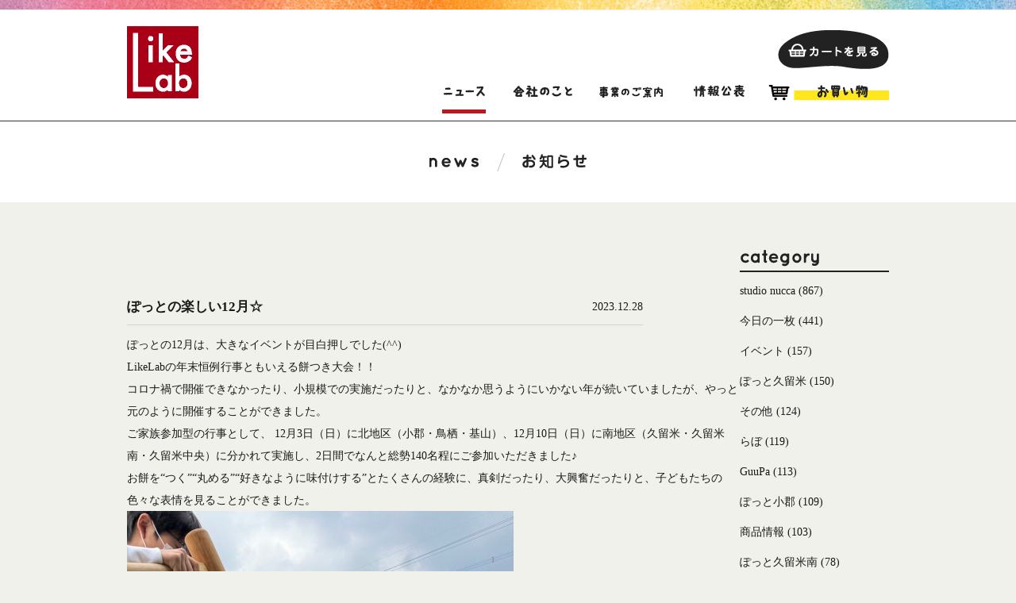

--- FILE ---
content_type: text/html; charset=UTF-8
request_url: http://likelab.jp/news/category/%E3%82%A4%E3%83%99%E3%83%B3%E3%83%88/
body_size: 62158
content:
<!DOCTYPE html>
<head>
<meta charset="UTF-8">
<meta http-equiv="X-UA-Compatible" content="IE=edge">
<meta name="viewport" content="width=1040">
<meta name="format-detection" content="telephone=no">
<meta name="keywords" content="LikeLab,久留米,障害福祉サービス,放課後等デイサービス">
<meta name="description" content="LikeLab">
<title>イベント  |  NEWS｜Like Lab</title>
<!--script type="text/javascript" src="http://likelab.jp/common/js/ua.js"></script-->
<link href="http://likelab.jp/news/wp-content/themes/twentyfifteen_l/style.css" rel="stylesheet" type="text/css">
<link href='http://fonts.googleapis.com/css?family=Cabin:400,600,600italic,700' rel='stylesheet' type='text/css'>
<link href="//netdna.bootstrapcdn.com/font-awesome/4.0.3/css/font-awesome.min.css" rel="stylesheet">
<link rel="shortcut icon" type="image/x-icon" href="http://likelab.jp/common/images/favicon.ico" />
<!--[if lt IE 9]>
<script src="http://html5shiv.googlecode.com/svn/trunk/html5.js"></script>
<script src="http://css3-mediaqueries-js.googlecode.com/svn/trunk/css3-mediaqueries.js"></script>
<![endif]-->
<link rel="alternate" type="application/rss+xml" title="NEWS｜Like Lab &raquo; イベント カテゴリーのフィード" href="http://likelab.jp/news/category/%e3%82%a4%e3%83%99%e3%83%b3%e3%83%88/feed/" />
	  <style type="text/css">
	  .wp-pagenavi{float:left !important; }

	  .wp-pagenavi a,.wp-pagenavi a:link,.wp-pagenavi a:visited,.wp-pagenavi a:active,.wp-pagenavi span.extend { background:#F1F1EB !important; border:1px solid #ffffff !important; color:#333 !important; }
	  .wp-pagenavi a:hover,.wp-pagenavi span.current
	  {
		  background:#666666 !important; border:1px solid #000000 !important; color:#ffffff !important; 
	  }
	  .wp-pagenavi span.pages { color:#000000 !important; }
	  </style>
	  <link rel='stylesheet' id='responsive-lightbox-nivo_lightbox-css-css'  href='http://likelab.jp/news/wp-content/plugins/responsive-lightbox-lite/assets/nivo-lightbox/nivo-lightbox.css?ver=4.1.4' type='text/css' media='all' />
<link rel='stylesheet' id='responsive-lightbox-nivo_lightbox-css-d-css'  href='http://likelab.jp/news/wp-content/plugins/responsive-lightbox-lite/assets/nivo-lightbox/themes/default/default.css?ver=4.1.4' type='text/css' media='all' />
<link rel='stylesheet' id='wp-pagenavi-style-css'  href='http://likelab.jp/news/wp-content/plugins/wp-pagenavi-style/style/default.css?ver=1.0' type='text/css' media='all' />
<script type='text/javascript' src='http://likelab.jp/news/wp-includes/js/jquery/jquery.js?ver=1.11.1'></script>
<script type='text/javascript' src='http://likelab.jp/news/wp-includes/js/jquery/jquery-migrate.min.js?ver=1.2.1'></script>
<script type='text/javascript' src='http://likelab.jp/news/wp-content/plugins/responsive-lightbox-lite/assets/nivo-lightbox/nivo-lightbox.min.js?ver=4.1.4'></script>
<script type='text/javascript'>
/* <![CDATA[ */
var rllArgs = {"script":"nivo_lightbox","selector":"lightbox","custom_events":""};
/* ]]> */
</script>
<script type='text/javascript' src='http://likelab.jp/news/wp-content/plugins/responsive-lightbox-lite/assets/inc/script.js?ver=4.1.4'></script>
<link rel="EditURI" type="application/rsd+xml" title="RSD" href="http://likelab.jp/news/xmlrpc.php?rsd" />
	<style type="text/css">
	 .wp-pagenavi
	{
		font-size:12px !important;
	}
	</style>
	</head>

<body>

<header>
<div id="header_inner">
<p id="shopping_btn"><a href="http://likelab.shop-pro.jp/?mode=cart_inn"><img src="http://likelab.jp/common/images/shopping_btn.gif" alt="カートを見る" width="140" height="49"></a></p>
<nav id="gnav">
<div id="g_nav">
<ul>
<li id="gnav_news"><a href="http://likelab.jp/news/"><img src="http://likelab.jp/common/images/gnav_news_on.gif" alt="ニュース" width="55" height="37"></a></li>
<li id="gnav_concept"><span id="g_concept">&nbsp;</span><a href="http://likelab.jp/concept/"><img src="http://likelab.jp/common/images/gnav_concept_on.gif" alt="コンセプト" width="75" height="37"></a></li>
<li id="gnav_company"><span id="g_company">&nbsp;</span><a href="http://likelab.jp/about/"><img src="http://likelab.jp/common/images/gnav_company_on.gif" alt="会社のこと" width="80" height="37"></a></li>
<li id="gnav_public"><span id="g_public">&nbsp;</span><a href="http://likelab.jp/news/category/guide/"><img src="http://likelab.jp/common/images/gnav_publicInformation_on.gif" alt="情報公表" width="75" height="37"></a></li>
<li id="gnav_shopping"><span id="g_shopping">&nbsp;</span><a href="http://likelab.shop-pro.jp/"><img src="http://likelab.jp/common/images/gnav_shopping_on.gif" alt="お買い物" width="152" height="37"></a></li>
</ul>
</div>
<h1 id="top_id"><a href="http://likelab.jp/"><img src="http://likelab.jp/common/images/site_id.gif" alt="LikeLab"></a></h1>
</nav>
</div>
</header>

<h2 id="concept_ttl"><img src="http://likelab.jp/common/images/news/news_ttl.gif" alt="お知らせ" width="199" height="23"></h2>
 
<div id="wrapper" class="cf">
<div id="contents" class="cf">
<div id="sidebar">
<h3><img src="http://likelab.jp/common/images/news/category_mds.gif" alt="category"></h3>
	<li class="cat-item cat-item-9"><a href="http://likelab.jp/news/category/studio-nucca/" >studio nucca</a> (867)
</li>
	<li class="cat-item cat-item-23"><a href="http://likelab.jp/news/category/%e4%bb%8a%e6%97%a5%e3%81%ae%e4%b8%80%e6%9e%9a/" >今日の一枚</a> (441)
</li>
	<li class="cat-item cat-item-2 current-cat"><a href="http://likelab.jp/news/category/%e3%82%a4%e3%83%99%e3%83%b3%e3%83%88/" >イベント</a> (157)
</li>
	<li class="cat-item cat-item-12"><a href="http://likelab.jp/news/category/%e3%81%bd%e3%81%a3%e3%81%a8%e4%b9%85%e7%95%99%e7%b1%b3/" >ぽっと久留米</a> (150)
</li>
	<li class="cat-item cat-item-5"><a href="http://likelab.jp/news/category/%e3%81%9d%e3%81%ae%e4%bb%96/" >その他</a> (124)
</li>
	<li class="cat-item cat-item-8"><a href="http://likelab.jp/news/category/%e3%82%89%e3%81%bc/" >らぼ</a> (119)
</li>
	<li class="cat-item cat-item-24"><a href="http://likelab.jp/news/category/guupa/" >GuuPa</a> (113)
</li>
	<li class="cat-item cat-item-7"><a href="http://likelab.jp/news/category/%e3%81%bd%e3%81%a3%e3%81%a8%e5%b0%8f%e9%83%a1/" >ぽっと小郡</a> (109)
</li>
	<li class="cat-item cat-item-3"><a href="http://likelab.jp/news/category/%e5%95%86%e5%93%81%e6%83%85%e5%a0%b1/" >商品情報</a> (103)
</li>
	<li class="cat-item cat-item-13"><a href="http://likelab.jp/news/category/%e3%81%bd%e3%81%a3%e3%81%a8%e4%b9%85%e7%95%99%e7%b1%b3%e5%8d%97/" >ぽっと久留米南</a> (78)
</li>
	<li class="cat-item cat-item-11"><a href="http://likelab.jp/news/category/kataru/" >Kataru</a> (72)
</li>
	<li class="cat-item cat-item-14"><a href="http://likelab.jp/news/category/link/" >Link</a> (61)
</li>
	<li class="cat-item cat-item-16"><a href="http://likelab.jp/news/category/%e3%81%bd%e3%81%a3%e3%81%a8%e9%b3%a5%e6%a0%96/" >ぽっと鳥栖</a> (57)
</li>
	<li class="cat-item cat-item-18"><a href="http://likelab.jp/news/category/%e3%81%bd%e3%81%a3%e3%81%a8%e5%9f%ba%e5%b1%b1/" >ぽっと基山</a> (46)
</li>
	<li class="cat-item cat-item-10"><a href="http://likelab.jp/news/category/switch/" >Switch</a> (40)
</li>
	<li class="cat-item cat-item-22"><a href="http://likelab.jp/news/category/%e4%b8%ad%e9%ab%98%e7%94%9f%e3%82%af%e3%83%a9%e3%82%b9/" >中高生クラス</a> (34)
</li>
	<li class="cat-item cat-item-25"><a href="http://likelab.jp/news/category/%e3%81%bd%e3%81%a3%e3%81%a8%e4%b9%85%e7%95%99%e7%b1%b3%e4%b8%ad%e5%a4%ae/" >ぽっと久留米中央</a> (16)
</li>
	<li class="cat-item cat-item-17"><a href="http://likelab.jp/news/category/katarukitchen/" >KataruKitchen</a> (11)
</li>
	<li class="cat-item cat-item-15"><a href="http://likelab.jp/news/category/%e8%a8%88%e7%94%bb%e7%9b%b8%e8%ab%87/" >計画相談</a> (5)
</li>
	<li class="cat-item cat-item-26"><a href="http://likelab.jp/news/category/fab-stock/" >Fab-stock</a> (4)
</li>
	<li class="cat-item cat-item-27"><a href="http://likelab.jp/news/category/atta/" >atta.</a> (3)
</li>
	<li class="cat-item cat-item-19"><a href="http://likelab.jp/news/category/%e3%82%bd%e3%83%a9%e3%82%a4%e3%83%ad/" >ソライロ</a> (2)
</li>

<h3><img src="http://likelab.jp/common/images/news/archaive_mds.gif" alt="archive"></h3>
	<li class="cat-item"><a href='http://likelab.jp/news/2025/04/'>2025年4月</a>&nbsp;(1)</li>
	<li class="cat-item"><a href='http://likelab.jp/news/2025/03/'>2025年3月</a>&nbsp;(4)</li>
	<li class="cat-item"><a href='http://likelab.jp/news/2024/04/'>2024年4月</a>&nbsp;(2)</li>
	<li class="cat-item"><a href='http://likelab.jp/news/2024/03/'>2024年3月</a>&nbsp;(4)</li>
	<li class="cat-item"><a href='http://likelab.jp/news/2024/02/'>2024年2月</a>&nbsp;(3)</li>
	<li class="cat-item"><a href='http://likelab.jp/news/2024/01/'>2024年1月</a>&nbsp;(3)</li>
	<li class="cat-item"><a href='http://likelab.jp/news/2023/12/'>2023年12月</a>&nbsp;(5)</li>
	<li class="cat-item"><a href='http://likelab.jp/news/2023/11/'>2023年11月</a>&nbsp;(9)</li>
	<li class="cat-item"><a href='http://likelab.jp/news/2023/10/'>2023年10月</a>&nbsp;(7)</li>
	<li class="cat-item"><a href='http://likelab.jp/news/2023/09/'>2023年9月</a>&nbsp;(6)</li>
	<li class="cat-item"><a href='http://likelab.jp/news/2023/08/'>2023年8月</a>&nbsp;(7)</li>
	<li class="cat-item"><a href='http://likelab.jp/news/2023/07/'>2023年7月</a>&nbsp;(9)</li>
	<li class="cat-item"><a href='http://likelab.jp/news/2023/06/'>2023年6月</a>&nbsp;(13)</li>
	<li class="cat-item"><a href='http://likelab.jp/news/2023/05/'>2023年5月</a>&nbsp;(7)</li>
	<li class="cat-item"><a href='http://likelab.jp/news/2023/04/'>2023年4月</a>&nbsp;(11)</li>
	<li class="cat-item"><a href='http://likelab.jp/news/2023/03/'>2023年3月</a>&nbsp;(10)</li>
	<li class="cat-item"><a href='http://likelab.jp/news/2023/02/'>2023年2月</a>&nbsp;(10)</li>
	<li class="cat-item"><a href='http://likelab.jp/news/2023/01/'>2023年1月</a>&nbsp;(11)</li>
	<li class="cat-item"><a href='http://likelab.jp/news/2022/12/'>2022年12月</a>&nbsp;(14)</li>
	<li class="cat-item"><a href='http://likelab.jp/news/2022/11/'>2022年11月</a>&nbsp;(13)</li>
	<li class="cat-item"><a href='http://likelab.jp/news/2022/10/'>2022年10月</a>&nbsp;(13)</li>
	<li class="cat-item"><a href='http://likelab.jp/news/2022/09/'>2022年9月</a>&nbsp;(14)</li>
	<li class="cat-item"><a href='http://likelab.jp/news/2022/08/'>2022年8月</a>&nbsp;(5)</li>
	<li class="cat-item"><a href='http://likelab.jp/news/2022/07/'>2022年7月</a>&nbsp;(7)</li>
	<li class="cat-item"><a href='http://likelab.jp/news/2022/06/'>2022年6月</a>&nbsp;(6)</li>
	<li class="cat-item"><a href='http://likelab.jp/news/2022/05/'>2022年5月</a>&nbsp;(8)</li>
	<li class="cat-item"><a href='http://likelab.jp/news/2022/04/'>2022年4月</a>&nbsp;(14)</li>
	<li class="cat-item"><a href='http://likelab.jp/news/2022/03/'>2022年3月</a>&nbsp;(17)</li>
	<li class="cat-item"><a href='http://likelab.jp/news/2022/02/'>2022年2月</a>&nbsp;(10)</li>
	<li class="cat-item"><a href='http://likelab.jp/news/2022/01/'>2022年1月</a>&nbsp;(5)</li>
	<li class="cat-item"><a href='http://likelab.jp/news/2021/12/'>2021年12月</a>&nbsp;(22)</li>
	<li class="cat-item"><a href='http://likelab.jp/news/2021/11/'>2021年11月</a>&nbsp;(21)</li>
	<li class="cat-item"><a href='http://likelab.jp/news/2021/10/'>2021年10月</a>&nbsp;(17)</li>
	<li class="cat-item"><a href='http://likelab.jp/news/2021/09/'>2021年9月</a>&nbsp;(15)</li>
	<li class="cat-item"><a href='http://likelab.jp/news/2021/08/'>2021年8月</a>&nbsp;(13)</li>
	<li class="cat-item"><a href='http://likelab.jp/news/2021/07/'>2021年7月</a>&nbsp;(14)</li>
	<li class="cat-item"><a href='http://likelab.jp/news/2021/06/'>2021年6月</a>&nbsp;(14)</li>
	<li class="cat-item"><a href='http://likelab.jp/news/2021/05/'>2021年5月</a>&nbsp;(15)</li>
	<li class="cat-item"><a href='http://likelab.jp/news/2021/04/'>2021年4月</a>&nbsp;(16)</li>
	<li class="cat-item"><a href='http://likelab.jp/news/2021/03/'>2021年3月</a>&nbsp;(23)</li>
	<li class="cat-item"><a href='http://likelab.jp/news/2021/02/'>2021年2月</a>&nbsp;(16)</li>
	<li class="cat-item"><a href='http://likelab.jp/news/2021/01/'>2021年1月</a>&nbsp;(36)</li>
	<li class="cat-item"><a href='http://likelab.jp/news/2020/12/'>2020年12月</a>&nbsp;(34)</li>
	<li class="cat-item"><a href='http://likelab.jp/news/2020/11/'>2020年11月</a>&nbsp;(36)</li>
	<li class="cat-item"><a href='http://likelab.jp/news/2020/10/'>2020年10月</a>&nbsp;(47)</li>
	<li class="cat-item"><a href='http://likelab.jp/news/2020/09/'>2020年9月</a>&nbsp;(42)</li>
	<li class="cat-item"><a href='http://likelab.jp/news/2020/08/'>2020年8月</a>&nbsp;(33)</li>
	<li class="cat-item"><a href='http://likelab.jp/news/2020/07/'>2020年7月</a>&nbsp;(38)</li>
	<li class="cat-item"><a href='http://likelab.jp/news/2020/06/'>2020年6月</a>&nbsp;(30)</li>
	<li class="cat-item"><a href='http://likelab.jp/news/2020/05/'>2020年5月</a>&nbsp;(41)</li>
	<li class="cat-item"><a href='http://likelab.jp/news/2020/04/'>2020年4月</a>&nbsp;(38)</li>
	<li class="cat-item"><a href='http://likelab.jp/news/2020/03/'>2020年3月</a>&nbsp;(41)</li>
	<li class="cat-item"><a href='http://likelab.jp/news/2020/02/'>2020年2月</a>&nbsp;(28)</li>
	<li class="cat-item"><a href='http://likelab.jp/news/2020/01/'>2020年1月</a>&nbsp;(30)</li>
	<li class="cat-item"><a href='http://likelab.jp/news/2019/12/'>2019年12月</a>&nbsp;(35)</li>
	<li class="cat-item"><a href='http://likelab.jp/news/2019/11/'>2019年11月</a>&nbsp;(32)</li>
	<li class="cat-item"><a href='http://likelab.jp/news/2019/10/'>2019年10月</a>&nbsp;(33)</li>
	<li class="cat-item"><a href='http://likelab.jp/news/2019/09/'>2019年9月</a>&nbsp;(31)</li>
	<li class="cat-item"><a href='http://likelab.jp/news/2019/08/'>2019年8月</a>&nbsp;(25)</li>
	<li class="cat-item"><a href='http://likelab.jp/news/2019/07/'>2019年7月</a>&nbsp;(7)</li>
	<li class="cat-item"><a href='http://likelab.jp/news/2019/06/'>2019年6月</a>&nbsp;(10)</li>
	<li class="cat-item"><a href='http://likelab.jp/news/2019/05/'>2019年5月</a>&nbsp;(8)</li>
	<li class="cat-item"><a href='http://likelab.jp/news/2019/04/'>2019年4月</a>&nbsp;(12)</li>
	<li class="cat-item"><a href='http://likelab.jp/news/2019/03/'>2019年3月</a>&nbsp;(14)</li>
	<li class="cat-item"><a href='http://likelab.jp/news/2019/02/'>2019年2月</a>&nbsp;(6)</li>
	<li class="cat-item"><a href='http://likelab.jp/news/2019/01/'>2019年1月</a>&nbsp;(11)</li>
	<li class="cat-item"><a href='http://likelab.jp/news/2018/12/'>2018年12月</a>&nbsp;(10)</li>
	<li class="cat-item"><a href='http://likelab.jp/news/2018/11/'>2018年11月</a>&nbsp;(15)</li>
	<li class="cat-item"><a href='http://likelab.jp/news/2018/10/'>2018年10月</a>&nbsp;(17)</li>
	<li class="cat-item"><a href='http://likelab.jp/news/2018/09/'>2018年9月</a>&nbsp;(12)</li>
	<li class="cat-item"><a href='http://likelab.jp/news/2018/08/'>2018年8月</a>&nbsp;(15)</li>
	<li class="cat-item"><a href='http://likelab.jp/news/2018/07/'>2018年7月</a>&nbsp;(15)</li>
	<li class="cat-item"><a href='http://likelab.jp/news/2018/06/'>2018年6月</a>&nbsp;(4)</li>
	<li class="cat-item"><a href='http://likelab.jp/news/2018/05/'>2018年5月</a>&nbsp;(9)</li>
	<li class="cat-item"><a href='http://likelab.jp/news/2018/04/'>2018年4月</a>&nbsp;(12)</li>
	<li class="cat-item"><a href='http://likelab.jp/news/2018/03/'>2018年3月</a>&nbsp;(11)</li>
	<li class="cat-item"><a href='http://likelab.jp/news/2018/02/'>2018年2月</a>&nbsp;(14)</li>
	<li class="cat-item"><a href='http://likelab.jp/news/2018/01/'>2018年1月</a>&nbsp;(9)</li>
	<li class="cat-item"><a href='http://likelab.jp/news/2017/12/'>2017年12月</a>&nbsp;(19)</li>
	<li class="cat-item"><a href='http://likelab.jp/news/2017/11/'>2017年11月</a>&nbsp;(24)</li>
	<li class="cat-item"><a href='http://likelab.jp/news/2017/10/'>2017年10月</a>&nbsp;(15)</li>
	<li class="cat-item"><a href='http://likelab.jp/news/2017/09/'>2017年9月</a>&nbsp;(14)</li>
	<li class="cat-item"><a href='http://likelab.jp/news/2017/08/'>2017年8月</a>&nbsp;(14)</li>
	<li class="cat-item"><a href='http://likelab.jp/news/2017/07/'>2017年7月</a>&nbsp;(18)</li>
	<li class="cat-item"><a href='http://likelab.jp/news/2017/06/'>2017年6月</a>&nbsp;(8)</li>
	<li class="cat-item"><a href='http://likelab.jp/news/2017/05/'>2017年5月</a>&nbsp;(3)</li>
	<li class="cat-item"><a href='http://likelab.jp/news/2017/04/'>2017年4月</a>&nbsp;(4)</li>
	<li class="cat-item"><a href='http://likelab.jp/news/2017/03/'>2017年3月</a>&nbsp;(7)</li>
	<li class="cat-item"><a href='http://likelab.jp/news/2017/02/'>2017年2月</a>&nbsp;(4)</li>
	<li class="cat-item"><a href='http://likelab.jp/news/2017/01/'>2017年1月</a>&nbsp;(2)</li>
	<li class="cat-item"><a href='http://likelab.jp/news/2016/12/'>2016年12月</a>&nbsp;(11)</li>
	<li class="cat-item"><a href='http://likelab.jp/news/2016/11/'>2016年11月</a>&nbsp;(10)</li>
	<li class="cat-item"><a href='http://likelab.jp/news/2016/10/'>2016年10月</a>&nbsp;(7)</li>
	<li class="cat-item"><a href='http://likelab.jp/news/2016/09/'>2016年9月</a>&nbsp;(7)</li>
	<li class="cat-item"><a href='http://likelab.jp/news/2016/08/'>2016年8月</a>&nbsp;(14)</li>
	<li class="cat-item"><a href='http://likelab.jp/news/2016/07/'>2016年7月</a>&nbsp;(13)</li>
	<li class="cat-item"><a href='http://likelab.jp/news/2016/06/'>2016年6月</a>&nbsp;(14)</li>
	<li class="cat-item"><a href='http://likelab.jp/news/2016/05/'>2016年5月</a>&nbsp;(11)</li>
	<li class="cat-item"><a href='http://likelab.jp/news/2016/04/'>2016年4月</a>&nbsp;(10)</li>
	<li class="cat-item"><a href='http://likelab.jp/news/2016/03/'>2016年3月</a>&nbsp;(10)</li>
	<li class="cat-item"><a href='http://likelab.jp/news/2016/02/'>2016年2月</a>&nbsp;(14)</li>
	<li class="cat-item"><a href='http://likelab.jp/news/2016/01/'>2016年1月</a>&nbsp;(13)</li>
	<li class="cat-item"><a href='http://likelab.jp/news/2015/12/'>2015年12月</a>&nbsp;(23)</li>
	<li class="cat-item"><a href='http://likelab.jp/news/2015/11/'>2015年11月</a>&nbsp;(17)</li>
	<li class="cat-item"><a href='http://likelab.jp/news/2015/10/'>2015年10月</a>&nbsp;(21)</li>
	<li class="cat-item"><a href='http://likelab.jp/news/2015/09/'>2015年9月</a>&nbsp;(27)</li>
	<li class="cat-item"><a href='http://likelab.jp/news/2015/08/'>2015年8月</a>&nbsp;(24)</li>
	<li class="cat-item"><a href='http://likelab.jp/news/2015/07/'>2015年7月</a>&nbsp;(34)</li>
	<li class="cat-item"><a href='http://likelab.jp/news/2015/06/'>2015年6月</a>&nbsp;(39)</li>
	<li class="cat-item"><a href='http://likelab.jp/news/2015/05/'>2015年5月</a>&nbsp;(57)</li>
	<li class="cat-item"><a href='http://likelab.jp/news/2015/04/'>2015年4月</a>&nbsp;(20)</li>
	<li class="cat-item"><a href='http://likelab.jp/news/2015/03/'>2015年3月</a>&nbsp;(3)</li>
</div>

<article id="edit">
 

<h2>ぽっとの楽しい12月☆<span class="date">2023.12.28</span></h2>
<p>ぽっとの12月は、大きなイベントが目白押しでした(^^)</p>
<p>LikeLabの年末恒例行事ともいえる餅つき大会！！<br />
コロナ禍で開催できなかったり、小規模での実施だったりと、なかなか思うようにいかない年が続いていましたが、やっと元のように開催することができました。</p>
<p>ご家族参加型の行事として、 12月3日（日）に北地区（小郡・鳥栖・基山）、12月10日（日）に南地区（久留米・久留米南・久留米中央）に分かれて実施し、2日間でなんと総勢140名程にご参加いただきました♪<br />
お餅を“つく”“丸める”“好きなように味付けする”とたくさんの経験に、真剣だったり、大興奮だったりと、子どもたちの色々な表情を見ることができました。</p>
<p><a href="http://likelab.jp/news/wp-content/uploads/2023/12/44DF48F2-3933-4394-8986-FB6CF7B6B6B1-e1703769267149.jpeg" rel="lightbox-0"><img src="http://likelab.jp/news/wp-content/uploads/2023/12/44DF48F2-3933-4394-8986-FB6CF7B6B6B1-e1703769267149.jpeg" alt="44DF48F2-3933-4394-8986-FB6CF7B6B6B1" width="487" height="650" class="alignnone size-full wp-image-11268" /></a></p>
<p><a href="http://likelab.jp/news/wp-content/uploads/2023/12/9BF9505A-924E-4240-B460-A08E1CFFFE43-e1703769281722.jpeg" rel="lightbox-1"><img src="http://likelab.jp/news/wp-content/uploads/2023/12/9BF9505A-924E-4240-B460-A08E1CFFFE43-e1703769281722.jpeg" alt="9BF9505A-924E-4240-B460-A08E1CFFFE43" width="650" height="487" class="alignnone size-full wp-image-11269" /></a></p>
<p><a href="http://likelab.jp/news/wp-content/uploads/2023/12/1994B624-CA1F-44A9-A18C-0D808CCB62BE-e1703769172772.jpeg" rel="lightbox-2"><img src="http://likelab.jp/news/wp-content/uploads/2023/12/1994B624-CA1F-44A9-A18C-0D808CCB62BE-e1703769172772.jpeg" alt="1994B624-CA1F-44A9-A18C-0D808CCB62BE" width="487" height="650" class="alignnone size-full wp-image-11261" /></a></p>
<p><a href="http://likelab.jp/news/wp-content/uploads/2023/12/F4365DD3-A959-4906-B723-0B96CB8B180A-e1703769251584.jpeg" rel="lightbox-3"><img src="http://likelab.jp/news/wp-content/uploads/2023/12/F4365DD3-A959-4906-B723-0B96CB8B180A-e1703769251584.jpeg" alt="F4365DD3-A959-4906-B723-0B96CB8B180A" width="650" height="487" class="alignnone size-full wp-image-11267" /></a></p>
<p><a href="http://likelab.jp/news/wp-content/uploads/2023/12/014D6D78-892A-44C8-9718-4A2ED710648C-e1703769185572.jpeg" rel="lightbox-4"><img src="http://likelab.jp/news/wp-content/uploads/2023/12/014D6D78-892A-44C8-9718-4A2ED710648C-e1703769185572.jpeg" alt="014D6D78-892A-44C8-9718-4A2ED710648C" width="650" height="569" class="alignnone size-full wp-image-11262" /></a></p>
<p><a href="http://likelab.jp/news/wp-content/uploads/2023/12/F736AA86-7010-44C5-8E6E-46F12E726226-e1703769296961.jpeg" rel="lightbox-5"><img src="http://likelab.jp/news/wp-content/uploads/2023/12/F736AA86-7010-44C5-8E6E-46F12E726226-e1703769296961.jpeg" alt="F736AA86-7010-44C5-8E6E-46F12E726226" width="650" height="487" class="alignnone size-full wp-image-11270" /></a></p>
<p><a href="http://likelab.jp/news/wp-content/uploads/2023/12/27EB51EE-A5E4-4B33-A5E2-9D1D42671B4E-e1703769313695.jpeg" rel="lightbox-6"><img src="http://likelab.jp/news/wp-content/uploads/2023/12/27EB51EE-A5E4-4B33-A5E2-9D1D42671B4E-e1703769313695.jpeg" alt="27EB51EE-A5E4-4B33-A5E2-9D1D42671B4E" width="515" height="650" class="alignnone size-full wp-image-11271" /></a></p>
<p><a href="http://likelab.jp/news/wp-content/uploads/2023/12/0C41DDC9-482C-4A54-AE79-C5B5F9D83835-e1703769212457.jpeg" rel="lightbox-7"><img src="http://likelab.jp/news/wp-content/uploads/2023/12/0C41DDC9-482C-4A54-AE79-C5B5F9D83835-e1703769212457.jpeg" alt="0C41DDC9-482C-4A54-AE79-C5B5F9D83835" width="487" height="650" class="alignnone size-full wp-image-11264" /></a></p>
<p><a href="http://likelab.jp/news/wp-content/uploads/2023/12/FFA77658-53E0-45EB-A6B4-A09B423A666D-e1703769197740.jpeg" rel="lightbox-8"><img src="http://likelab.jp/news/wp-content/uploads/2023/12/FFA77658-53E0-45EB-A6B4-A09B423A666D-e1703769197740.jpeg" alt="FFA77658-53E0-45EB-A6B4-A09B423A666D" width="650" height="550" class="alignnone size-full wp-image-11263" /></a></p>
<p>つきたてのお餅＆スタッフ特製の豚汁は絶品！！</p>
<p><a href="http://likelab.jp/news/wp-content/uploads/2023/12/F1FB5E7E-1B32-40B3-9516-54C12B8359E6-e1703769224939.jpeg" rel="lightbox-9"><img src="http://likelab.jp/news/wp-content/uploads/2023/12/F1FB5E7E-1B32-40B3-9516-54C12B8359E6-e1703769224939.jpeg" alt="F1FB5E7E-1B32-40B3-9516-54C12B8359E6" width="487" height="650" class="alignnone size-full wp-image-11265" /></a></p>
<p>スタッフ同士も、事業所の垣根を越えて協力し合うことで、より結束力が強まる機会となりました。</p>
<p><a href="http://likelab.jp/news/wp-content/uploads/2023/12/534CE220-DFE0-4924-B831-E4B69410D2A6-e1703769237445.jpeg" rel="lightbox-10"><img src="http://likelab.jp/news/wp-content/uploads/2023/12/534CE220-DFE0-4924-B831-E4B69410D2A6-e1703769237445.jpeg" alt="534CE220-DFE0-4924-B831-E4B69410D2A6" width="487" height="650" class="alignnone size-full wp-image-11266" /></a></p>
<p>つい最近は、各事業所でクリスマス会も行いました☆<br />
今年も社◯サンタが、スケジュールを組んで各事業所に登場！<br />
ニコニコの子はもちろん、ちょっと戸惑っている子もいましたが、お菓子やみんなで遊ぶおもちゃのプレゼントに大喜びでした♪</p>
<p><a href="http://likelab.jp/news/wp-content/uploads/2023/12/848C45F0-9F6B-448E-9549-51BA37A93723-e1703770563873.jpeg" rel="lightbox-11"><img src="http://likelab.jp/news/wp-content/uploads/2023/12/848C45F0-9F6B-448E-9549-51BA37A93723-e1703770563873.jpeg" alt="848C45F0-9F6B-448E-9549-51BA37A93723" width="487" height="650" class="alignnone size-full wp-image-11279" /></a></p>
<p><a href="http://likelab.jp/news/wp-content/uploads/2023/12/20466A93-7E42-4A56-8664-3A6479E30BC8-e1703770549223.jpeg" rel="lightbox-12"><img src="http://likelab.jp/news/wp-content/uploads/2023/12/20466A93-7E42-4A56-8664-3A6479E30BC8-e1703770549223.jpeg" alt="20466A93-7E42-4A56-8664-3A6479E30BC8" width="487" height="650" class="alignnone size-full wp-image-11278" /></a></p>
<p><a href="http://likelab.jp/news/wp-content/uploads/2023/12/1C50F7B5-22F7-4809-AE44-1BE40A1F4C3D-e1703770577947.jpeg" rel="lightbox-13"><img src="http://likelab.jp/news/wp-content/uploads/2023/12/1C50F7B5-22F7-4809-AE44-1BE40A1F4C3D-e1703770577947.jpeg" alt="1C50F7B5-22F7-4809-AE44-1BE40A1F4C3D" width="488" height="650" class="alignnone size-full wp-image-11280" /></a></p>
<p><a href="http://likelab.jp/news/wp-content/uploads/2023/12/DEE57B76-C6AA-4208-BB83-943137CA7948-e1703770605691.jpeg" rel="lightbox-14"><img src="http://likelab.jp/news/wp-content/uploads/2023/12/DEE57B76-C6AA-4208-BB83-943137CA7948-e1703770605691.jpeg" alt="DEE57B76-C6AA-4208-BB83-943137CA7948" width="488" height="650" class="alignnone size-full wp-image-11282" /></a></p>
<p><a href="http://likelab.jp/news/wp-content/uploads/2023/12/79511474-7C1A-4BD0-B66C-04C9ADFBF0B3-e1703770591844.jpeg" rel="lightbox-15"><img src="http://likelab.jp/news/wp-content/uploads/2023/12/79511474-7C1A-4BD0-B66C-04C9ADFBF0B3-e1703770591844.jpeg" alt="79511474-7C1A-4BD0-B66C-04C9ADFBF0B3" width="650" height="650" class="alignnone size-full wp-image-11281" /></a></p>
<p><a href="http://likelab.jp/news/wp-content/uploads/2023/12/523062CE-9637-4E57-B4F4-F0E85B1991B0-e1703770518933.jpeg" rel="lightbox-16"><img src="http://likelab.jp/news/wp-content/uploads/2023/12/523062CE-9637-4E57-B4F4-F0E85B1991B0-e1703770518933.jpeg" alt="523062CE-9637-4E57-B4F4-F0E85B1991B0" width="487" height="650" class="alignnone size-full wp-image-11276" /></a></p>
<p><a href="http://likelab.jp/news/wp-content/uploads/2023/12/7534255E-D159-4974-B510-43676E224C0C-e1703770534271.jpeg" rel="lightbox-17"><img src="http://likelab.jp/news/wp-content/uploads/2023/12/7534255E-D159-4974-B510-43676E224C0C-e1703770534271.jpeg" alt="7534255E-D159-4974-B510-43676E224C0C" width="650" height="470" class="alignnone size-full wp-image-11277" /></a></p>
<p>それぞれクッキングなど他の活動も行い、楽しいクリスマスの想い出ができました。</p>
<p>あっという間に年末を迎えていますが、ぽっとでは、あと数日の2023年も子どもたちと楽しく過ごしたいと思います♪</p>
<p>これからも株式会社LikeLab（久留米/小郡/鳥栖/基山）をよろしくお願いいたします。</p>

		<h2>studio nucca展開催決定！！<span class="date">2023.12.20</span></h2>
<p>studio nuccaの清田です。</p>
<p>第８回studio nuccaアート展「８を横にしたら無限やん！展」開催決定しました！</p>
<p><a href="http://likelab.jp/news/wp-content/uploads/2023/12/IMG_4822-e1703047856165.jpeg" rel="lightbox-0"><img src="http://likelab.jp/news/wp-content/uploads/2023/12/IMG_4822-e1703047856165.jpeg" alt="IMG_4822" width="650" height="438" class="alignnone size-full wp-image-11242" /></a></p>
<p>８を横にしたら無限やん！展では、日々のアート活動の集大成を展示しています。<br />
studio nuccaの個性豊かなアーティストによる作品をぜひ観に来てください！</p>
<p>日時：１月１６日（火）〜２１日<br />
時間：１０時〜１９時（初日：１３時から〜　最終：〜１５時まで）<br />
場所：久留米市一番街多目的ギャラリー</p>
<p><a href="http://likelab.jp/news/wp-content/uploads/2023/12/IMG_4821-e1703047841328.jpeg" rel="lightbox-1"><img src="http://likelab.jp/news/wp-content/uploads/2023/12/IMG_4821-e1703047841328.jpeg" alt="IMG_4821" width="650" height="438" class="alignnone size-full wp-image-11241" /></a></p>
<p>これからもアトリエ型就労支援 studio nucca（就労継続支援B型・久留米）をよろしくお願いします。</p>

		<h2>私を埴輪展に連れてっ展開催決定！<span class="date">2023.10.18</span></h2>
<p>ヌッカの前田です。</p>
<p>筑紫野市にありますアートとインテリアのお店Flatさんにて、第3弾となる企画展を開催いたします！<br />
Flatさん、いつも楽しい企画展をありがとうございます！</p>
<p><a href="http://likelab.jp/news/wp-content/uploads/2023/10/IMG_3790-e1697500396447.jpeg" rel="lightbox-0"><img src="http://likelab.jp/news/wp-content/uploads/2023/10/IMG_3790-e1697500396447.jpeg" alt="IMG_3790" width="650" height="650" class="alignnone size-full wp-image-11083" /></a></p>
<p>今回の企画展は、その名のとおり、埴輪がたくさんの埴輪展！！！</p>
<p><a href="http://likelab.jp/news/wp-content/uploads/2023/10/IMG_3791-e1697500410681.jpeg" rel="lightbox-1"><img src="http://likelab.jp/news/wp-content/uploads/2023/10/IMG_3791-e1697500410681.jpeg" alt="IMG_3791" width="650" height="487" class="alignnone size-full wp-image-11084" /></a></p>
<p>古墳好きのスタッフ前田と埴輪好きのスタッフ清田。<br />
ひょんな話から大盛り上がりした古墳・埴輪・土偶の話。<br />
おすすめの古墳や好きな埴輪をわーきゃー話す2人を見て、きっと、他のnuccaスタッフは「この2人は何をこんなに盛り上がっているんだろう？」と不思議でたまらなかったと思います。笑<br />
そして、陶芸の時間に楽しんで埴輪を作り出す始末。笑<br />
そこへ「昔、弥生土器作ったことありますよ〜！」と超強力助っ人の陶芸の藤原先生も参戦！<br />
気づけば、nuccaアーティスト、nuccaスタッフたちも埴輪作りに参戦し、出来上がった作品はなんと120点以上！<br />
そんな埴輪たちがFlatさんに並びます！</p>
<p><a href="http://likelab.jp/news/wp-content/uploads/2023/10/IMG_3792-e1697500427420.jpeg" rel="lightbox-2"><img src="http://likelab.jp/news/wp-content/uploads/2023/10/IMG_3792-e1697500427420.jpeg" alt="IMG_3792" width="487" height="650" class="alignnone size-full wp-image-11085" /></a></p>
<p><a href="http://likelab.jp/news/wp-content/uploads/2023/10/IMG_3793-e1697500441181.jpeg" rel="lightbox-3"><img src="http://likelab.jp/news/wp-content/uploads/2023/10/IMG_3793-e1697500441181.jpeg" alt="IMG_3793" width="487" height="650" class="alignnone size-full wp-image-11086" /></a></p>
<p>前田と清田から始まり、nucca全体を巻き込んだ埴輪作り。<br />
「埴輪展やりたいね〜！」というスタッフの願いがついに叶います！！<br />
ぜひお越しください！</p>
<p><a href="http://likelab.jp/news/wp-content/uploads/2023/10/IMG_3794-e1697500458119.jpeg" rel="lightbox-4"><img src="http://likelab.jp/news/wp-content/uploads/2023/10/IMG_3794-e1697500458119.jpeg" alt="IMG_3794" width="487" height="650" class="alignnone size-full wp-image-11087" /></a></p>
<p>studio nucca × Flat 「私を埴輪展に連れてっ展」<br />
10月21日(土)〜11月12日(日)</p>
<p>▼アートとインテリアのお店 Flat<br />
住所：福岡県筑紫野市湯町3丁目10-26 エグゼ二日市 1F<br />
電話番号：092-710-1514<br />
営業時間：10:00〜18:00<br />
定休日：月曜日•木曜日(祝祭日の時は翌日、不定臨時休あり)<br />
駐車場：近くに1台あり<br />
<a href="https://flatadg.com/" title="https://flatadg.com/" target="_blank">https://flatadg.com/</a><br />
<a href="https://instagram.com/flatadg?igshid=YmMyMTA2M2Y=" title="https://instagram.com/flatadg?igshid=YmMyMTA2M2Y=" target="_blank">https://instagram.com/flatadg?igshid=YmMyMTA2M2Y=</a></p>
<p>これからもアトリエ型就労支援 studio nucca（就労継続支援B型・久留米）をよろしくお願いします。</p>

		<h2>2023秋のスタンプウォーク×なんごつ博に出店しました！<span class="date">2023.10.17</span></h2>
<p>ヌッカの前田です。</p>
<p>10月14日(土)と10月15日(日)の2日間、2023秋のスタンプウォーク×なんごつ博に出店しました！</p>
<p>14日(土)は西鉄久留米駅東口ロータリーにて就労継続支援B型事業所フレアさんとのコラボパフォーマンスでライブペイントと、久留米岩田屋屋上SORA-IRO広場にて缶バッジワークショップ、15 日(日)は久留米岩田屋屋上SORA-IRO広場にて缶バッジワークショップで出店でした！</p>
<p><a href="http://likelab.jp/news/wp-content/uploads/2023/10/IMG_3783-e1697495956161.jpeg" rel="lightbox-0"><img src="http://likelab.jp/news/wp-content/uploads/2023/10/IMG_3783-e1697495956161.jpeg" alt="IMG_3783" width="650" height="432" class="alignnone size-full wp-image-11066" /></a></p>
<p><a href="http://likelab.jp/news/wp-content/uploads/2023/10/IMG_3788-e1697496032931.jpeg" rel="lightbox-1"><img src="http://likelab.jp/news/wp-content/uploads/2023/10/IMG_3788-e1697496032931.jpeg" alt="IMG_3788" width="650" height="432" class="alignnone size-full wp-image-11071" /></a></p>
<p>ライブペイントは、イベントテーマである「未来に希望の種をまく」からテーマを考え、希望の花をテーマに、明るい色でたくさんのお花を描きました！<br />
会場にいらしていたお子様方もライブペイントの作品にたくさん色を重ねていただき、かわいらしい作品が完成しました！</p>
<p><a href="http://likelab.jp/news/wp-content/uploads/2023/10/IMG_3784-e1697495970438.jpeg" rel="lightbox-2"><img src="http://likelab.jp/news/wp-content/uploads/2023/10/IMG_3784-e1697495970438.jpeg" alt="IMG_3784" width="650" height="432" class="alignnone size-full wp-image-11067" /></a></p>
<p><a href="http://likelab.jp/news/wp-content/uploads/2023/10/IMG_3785-e1697495983243.jpeg" rel="lightbox-3"><img src="http://likelab.jp/news/wp-content/uploads/2023/10/IMG_3785-e1697495983243.jpeg" alt="IMG_3785" width="650" height="432" class="alignnone size-full wp-image-11068" /></a></p>
<p><a href="http://likelab.jp/news/wp-content/uploads/2023/10/IMG_3786-e1697495996222.jpeg" rel="lightbox-4"><img src="http://likelab.jp/news/wp-content/uploads/2023/10/IMG_3786-e1697495996222.jpeg" alt="IMG_3786" width="650" height="432" class="alignnone size-full wp-image-11069" /></a></p>
<p><a href="http://likelab.jp/news/wp-content/uploads/2023/10/IMG_3787-e1697496009677.jpeg" rel="lightbox-5"><img src="http://likelab.jp/news/wp-content/uploads/2023/10/IMG_3787-e1697496009677.jpeg" alt="IMG_3787" width="650" height="432" class="alignnone size-full wp-image-11070" /></a></p>
<p>15 日(日)はご来場いただいたお客様に、「未来の自分へ」「将来の夢」などのメッセージも書いていただきました！</p>
<p><a href="http://likelab.jp/news/wp-content/uploads/2023/10/IMG_3789-e1697496044454.jpeg" rel="lightbox-6"><img src="http://likelab.jp/news/wp-content/uploads/2023/10/IMG_3789-e1697496044454.jpeg" alt="IMG_3789" width="650" height="487" class="alignnone size-full wp-image-11072" /></a></p>
<p>ひさびさのライブペイント。<br />
緊張はかなりあったと思います。<br />
ライブペイントに初参加のnuccaアーティストもおり、「緊張した〜！」と話していましたが、みんなのキラキラした笑顔がとっても素敵だったよ〜！<br />
そして、やっぱりライブペイントは楽しい！！</p>
<p>ご来場いただいたお客様も、ライブペイント・ワークショップともに楽しんでいただき、本当にありがとうございました！<br />
今月末から開催のイベント情報もお楽しみに！</p>
<p>これからもアトリエ型就労支援 studio nucca（就労継続支援B型・久留米）をよろしくお願いします。</p>

		<h2>ビタミンアート展１位になりました！<span class="date">2023.08.28</span></h2>
<p>ヌッカの前田です。</p>
<p>８月２３日（水）〜８月２７日（日）まで開催されておりました、ビタミンアート展２０２３が、無事に終了しました。</p>
<p><a href="http://likelab.jp/news/wp-content/uploads/2023/08/IMG_3146-e1693204607451.jpeg" rel="lightbox-0"><img src="http://likelab.jp/news/wp-content/uploads/2023/08/IMG_3146-e1693204607451.jpeg" alt="IMG_3146" width="650" height="487" class="alignnone size-full wp-image-10980" /></a></p>
<p>nuccaブースにも連日たくさんのお客様にご来場いただき、nuccaアーティストの作品を存分に楽しんでいただけたのではないかと思います。<br />
今までの作品の展示もですが、今回、ビタミンアート展に向けて作成した新作のイラストも展示し、たくさんの元気が出る作品を展示させていただきました。</p>
<p><a href="http://likelab.jp/news/wp-content/uploads/2023/08/IMG_3140-e1693204464922.jpeg" rel="lightbox-1"><img src="http://likelab.jp/news/wp-content/uploads/2023/08/IMG_3140-e1693204464922.jpeg" alt="IMG_3140" width="650" height="432" class="alignnone size-full wp-image-10974" /></a></p>
<p><a href="http://likelab.jp/news/wp-content/uploads/2023/08/IMG_3141-e1693204479356.jpeg" rel="lightbox-2"><img src="http://likelab.jp/news/wp-content/uploads/2023/08/IMG_3141-e1693204479356.jpeg" alt="IMG_3141" width="650" height="432" class="alignnone size-full wp-image-10975" /></a></p>
<p><a href="http://likelab.jp/news/wp-content/uploads/2023/08/IMG_3142-e1693204494694.jpeg" rel="lightbox-3"><img src="http://likelab.jp/news/wp-content/uploads/2023/08/IMG_3142-e1693204494694.jpeg" alt="IMG_3142" width="650" height="432" class="alignnone size-full wp-image-10976" /></a></p>
<p><a href="http://likelab.jp/news/wp-content/uploads/2023/08/IMG_3143-e1693204513613.jpeg" rel="lightbox-4"><img src="http://likelab.jp/news/wp-content/uploads/2023/08/IMG_3143-e1693204513613.jpeg" alt="IMG_3143" width="650" height="432" class="alignnone size-full wp-image-10977" /></a></p>
<p><a href="http://likelab.jp/news/wp-content/uploads/2023/08/IMG_3144-e1693204533498.jpeg" rel="lightbox-5"><img src="http://likelab.jp/news/wp-content/uploads/2023/08/IMG_3144-e1693204533498.jpeg" alt="IMG_3144" width="650" height="432" class="alignnone size-full wp-image-10978" /></a></p>
<p><a href="http://likelab.jp/news/wp-content/uploads/2023/08/IMG_3145-e1693204570261.jpeg" rel="lightbox-6"><img src="http://likelab.jp/news/wp-content/uploads/2023/08/IMG_3145-e1693204570261.jpeg" alt="IMG_3145" width="650" height="432" class="alignnone size-full wp-image-10979" /></a></p>
<p>そして！今回！とても嬉しいことに、ビタミンアート展にご来場いただいたお客様による投票で得票数が１位となり、トロフィーをいただくことができました！</p>
<p><a href="http://likelab.jp/news/wp-content/uploads/2023/08/IMG_3139-e1693204448935.jpeg" rel="lightbox-7"><img src="http://likelab.jp/news/wp-content/uploads/2023/08/IMG_3139-e1693204448935.jpeg" alt="IMG_3139" width="650" height="487" class="alignnone size-full wp-image-10973" /></a></p>
<p><a href="http://likelab.jp/news/wp-content/uploads/2023/08/IMG_3147-e1693204655581.jpeg" rel="lightbox-8"><img src="http://likelab.jp/news/wp-content/uploads/2023/08/IMG_3147-e1693204655581.jpeg" alt="IMG_3147" width="487" height="650" class="alignnone size-full wp-image-10981" /></a></p>
<p>このような嬉しい結果をいただくことができ、本当に感謝しております！<br />
たくさんの嬉しいお言葉や応援もいただき、nuccaアーティストはもちろん、スタッフも大変嬉しく思っております！</p>
<p>これからも日々たくさんの作品をつくり、皆様に見ていただける機会をたくさん作っていこうと思っておりますので、今後も応援をしていただけたらと思っております！<br />
nucca情報も随時お知らせしていきますので、楽しみにしていてください！<br />
これからもみんなで楽しみながら頑張っていくぞー！</p>
<p>これからもアトリエ型就労支援 studio nucca（就労継続支援B型・久留米）をよろしくお願いします。</p>

		<h2>「ビタミンアート展２０２３」開催のご案内<span class="date">2023.08.23</span></h2>
<p>ヌッカの清田です。</p>
<p>久留米市美術館１階で開催のビタミンアート展に出展します！</p>
<p><a href="http://likelab.jp/news/wp-content/uploads/2023/08/IMG_3077-e1692757044551.jpeg" rel="lightbox-0"><img src="http://likelab.jp/news/wp-content/uploads/2023/08/IMG_3077-e1692757044551.jpeg" alt="IMG_3077" width="650" height="432" class="alignnone size-full wp-image-10952" /></a></p>
<p>nuccaは「みんなの好きなもの、元気が出るもの」を細長い段ボールに一人一人書いてもらい大きな一つの作品になっていて見応え抜群です！</p>
<p><a href="http://likelab.jp/news/wp-content/uploads/2023/08/IMG_3075-e1692756998224.jpeg" rel="lightbox-1"><img src="http://likelab.jp/news/wp-content/uploads/2023/08/IMG_3075-e1692756998224.jpeg" alt="IMG_3075" width="650" height="432" class="alignnone size-full wp-image-10950" /></a></p>
<p>そのほかにもキラキラ元気が出る作品多数展示しております。　<br />
他のブースの作品もすごくて大満足の作品展になっております。</p>
<p><a href="http://likelab.jp/news/wp-content/uploads/2023/08/IMG_3076-e1692757012192.jpeg" rel="lightbox-2"><img src="http://likelab.jp/news/wp-content/uploads/2023/08/IMG_3076-e1692757012192.jpeg" alt="IMG_3076" width="650" height="432" class="alignnone size-full wp-image-10951" /></a></p>
<p>お時間のある方はぜひ足を運んでみてください。</p>
<p>場所：久留米市美術館１階ホール<br />
期間：Ｒ５年８月２３日（水）〜２７日（日）　１０：００〜１７：００<br />
※最終日は午後２時から子ども達と太鼓作りのワークショップ</p>
<p>これからもアトリエ型就労支援 studio nucca（就労継続支援B型・久留米）をよろしくお願いします。</p>

		<h2>「人魚展」開催のご案内<span class="date">2023.07.15</span></h2>
<p>ヌッカの清田です。</p>
<p>studio nuccaのアーティストによる人魚展を「人魚の隠れ家」で開催します！<br />
数ヶ月前、人魚の隠れ家のオーナーさんがご来店した際、人魚の絵を集めた展示会したいね〜♪という話がきっかけでnuccaアーティストによる人魚展を開催することになりました。</p>
<p>店内は南国をイメージしたおしゃれなカフェ。<br />
オーナーさんこだわりのランチやスイーツが堪能できます。</p>
<p><a href="http://likelab.jp/news/wp-content/uploads/2023/07/IMG_2519-e1689409521317.jpeg" rel="lightbox-0"><img src="http://likelab.jp/news/wp-content/uploads/2023/07/IMG_2519-e1689409521317.jpeg" alt="IMG_2519" width="650" height="487" class="alignnone size-full wp-image-10903" /></a></p>
<p>nuccaのカワイイ人魚の作品たちが飾られています。</p>
<p><a href="http://likelab.jp/news/wp-content/uploads/2023/07/IMG_2515-e1689409460172.jpeg" rel="lightbox-1"><img src="http://likelab.jp/news/wp-content/uploads/2023/07/IMG_2515-e1689409460172.jpeg" alt="IMG_2515" width="487" height="650" class="alignnone size-full wp-image-10899" /></a></p>
<p><a href="http://likelab.jp/news/wp-content/uploads/2023/07/IMG_2517-e1689409490491.jpeg" rel="lightbox-2"><img src="http://likelab.jp/news/wp-content/uploads/2023/07/IMG_2517-e1689409490491.jpeg" alt="IMG_2517" width="487" height="650" class="alignnone size-full wp-image-10901" /></a></p>
<p><a href="http://likelab.jp/news/wp-content/uploads/2023/07/IMG_2518-e1689409503842.jpeg" rel="lightbox-3"><img src="http://likelab.jp/news/wp-content/uploads/2023/07/IMG_2518-e1689409503842.jpeg" alt="IMG_2518" width="487" height="650" class="alignnone size-full wp-image-10902" /></a></p>
<p><a href="http://likelab.jp/news/wp-content/uploads/2023/07/IMG_2516-e1689409477237.jpeg" rel="lightbox-4"><img src="http://likelab.jp/news/wp-content/uploads/2023/07/IMG_2516-e1689409477237.jpeg" alt="IMG_2516" width="487" height="650" class="alignnone size-full wp-image-10900" /></a></p>
<p>お時間ある方は、ぜひ足を運んでみてください。</p>
<p>開催期間：2023.7月15日(土)〜2023.8月13日(日)<br />
時間：１１：００〜１８：００迄<br />
店休日：水曜日、第3木曜日<br />
TEL：0942-64-8873<br />
〒830-0073 福岡県久留米市大善寺町宮本３４２−１１</p>
<p>※入場無料ですが、ワンオーダー制です。</p>
<p><a href="https://www.instagram.com/mermaid_hideout/" title="https://www.instagram.com/mermaid_hideout/" target="_blank">https://www.instagram.com/mermaid_hideout/</a></p>
<p>これからもアトリエ型就労支援 studio nucca（就労継続支援B型・久留米）をよろしくお願いします。</p>

		<h2>紫陽花祭り♪<span class="date">2023.06.27</span></h2>
<p>ぽっと久留米南の吉田です。</p>
<p>ぽっと久留米とぽっと久留米南の児童発達で合同イベント「紫陽花祭り」をしました。</p>
<p>新聞で作ったドームの中に、花紙で作った紫陽花の花びらをたくさん入れて、中に入って散らして遊びました。<br />
花びらの感触が苦手な子、反対にたくさん散らしてスタッフに投げる子、それぞれでしたが楽しんでくれました。</p>
<p><a href="http://likelab.jp/news/wp-content/uploads/2023/06/IMG_2231-e1687873100940.jpeg" rel="lightbox-0"><img src="http://likelab.jp/news/wp-content/uploads/2023/06/IMG_2231-e1687873100940.jpeg" alt="IMG_2231" width="487" height="650" class="alignnone size-full wp-image-10832" /></a></p>
<p><a href="http://likelab.jp/news/wp-content/uploads/2023/06/IMG_2233-e1687873085285.jpeg" rel="lightbox-1"><img src="http://likelab.jp/news/wp-content/uploads/2023/06/IMG_2233-e1687873085285.jpeg" alt="IMG_2233" width="488" height="650" class="alignnone size-full wp-image-10831" /></a></p>
<p><a href="http://likelab.jp/news/wp-content/uploads/2023/06/IMG_2235-e1687873114471.jpeg" rel="lightbox-2"><img src="http://likelab.jp/news/wp-content/uploads/2023/06/IMG_2235-e1687873114471.jpeg" alt="IMG_2235" width="376" height="650" class="alignnone size-full wp-image-10833" /></a></p>
<p><a href="http://likelab.jp/news/wp-content/uploads/2023/06/IMG_2234-e1687873070821.jpeg" rel="lightbox-3"><img src="http://likelab.jp/news/wp-content/uploads/2023/06/IMG_2234-e1687873070821.jpeg" alt="IMG_2234" width="430" height="650" class="alignnone size-full wp-image-10830" /></a></p>
<p>新聞ドームの中は意外に広く、子どもたちは立つこともでき、最後には新聞を中から破り出て来ました。</p>
<p><a href="http://likelab.jp/news/wp-content/uploads/2023/06/IMG_2237-e1687873141393.jpeg" rel="lightbox-4"><img src="http://likelab.jp/news/wp-content/uploads/2023/06/IMG_2237-e1687873141393.jpeg" alt="IMG_2237" width="441" height="650" class="alignnone size-full wp-image-10835" /></a></p>
<p><a href="http://likelab.jp/news/wp-content/uploads/2023/06/IMG_2224-e1687873054658.jpeg" rel="lightbox-5"><img src="http://likelab.jp/news/wp-content/uploads/2023/06/IMG_2224-e1687873054658.jpeg" alt="IMG_2224" width="389" height="650" class="alignnone size-full wp-image-10829" /></a></p>
<p><a href="http://likelab.jp/news/wp-content/uploads/2023/06/IMG_2236-e1687873127671.jpeg" rel="lightbox-6"><img src="http://likelab.jp/news/wp-content/uploads/2023/06/IMG_2236-e1687873127671.jpeg" alt="IMG_2236" width="488" height="650" class="alignnone size-full wp-image-10834" /></a></p>
<p><a href="http://likelab.jp/news/wp-content/uploads/2023/06/IMG_2238-e1687873157300.jpeg" rel="lightbox-7"><img src="http://likelab.jp/news/wp-content/uploads/2023/06/IMG_2238-e1687873157300.jpeg" alt="IMG_2238" width="488" height="650" class="alignnone size-full wp-image-10836" /></a></p>
<p><a href="http://likelab.jp/news/wp-content/uploads/2023/06/IMG_2239-e1687873171678.jpeg" rel="lightbox-8"><img src="http://likelab.jp/news/wp-content/uploads/2023/06/IMG_2239-e1687873171678.jpeg" alt="IMG_2239" width="524" height="650" class="alignnone size-full wp-image-10837" /></a></p>
<p>新聞ドームで遊んだ後は、一緒にお昼を食べました。</p>
<p><a href="http://likelab.jp/news/wp-content/uploads/2023/06/IMG_2240-e1687873185278.jpeg" rel="lightbox-9"><img src="http://likelab.jp/news/wp-content/uploads/2023/06/IMG_2240-e1687873185278.jpeg" alt="IMG_2240" width="650" height="487" class="alignnone size-full wp-image-10838" /></a></p>
<p>2人だけの合同イベントでしたが、楽しんでくれました。<br />
次の合同イベントはいつかな♪<br />
また、一緒に楽しもうね！！</p>
<p>これからもプレイスクールLikePot（児童発達支援/放課後等デイサービス・久留米/小郡/鳥栖/基山）をよろしくお願いします。</p>

		<h2>PePeRu To Mokoさんの個展開催決定<span class="date">2023.04.13</span></h2>
<p>ヌッカの清田です。</p>
<p>2022年のカレンダーの表紙に使われたあの「いないいないにゃー」を描いた　PePeRu To Mokoさんの個展がいよいよ５月に開催決定！</p>
<p><a href="http://likelab.jp/news/wp-content/uploads/2023/04/350F7328-327C-4652-A879-4ED296432627-e1681392796625.jpeg" rel="lightbox-0"><img src="http://likelab.jp/news/wp-content/uploads/2023/04/350F7328-327C-4652-A879-4ED296432627-e1681392796625.jpeg" alt="350F7328-327C-4652-A879-4ED296432627" width="460" height="650" class="alignnone size-full wp-image-10573" /></a></p>
<p>色々な表情のネコ達に加え不思議な抽象画やモノクロ、飾りたくなる独特の色使いの作品達約100点がご覧いただけます。<br />
アーティスト在廊時は制作風景をみていいただいたり、お話しして交流することができるかも？</p>
<p><a href="http://likelab.jp/news/wp-content/uploads/2023/04/72364854-9E8B-40AF-A61F-00CBF731C92E-e1681392826102.jpeg" rel="lightbox-1"><img src="http://likelab.jp/news/wp-content/uploads/2023/04/72364854-9E8B-40AF-A61F-00CBF731C92E-e1681392826102.jpeg" alt="72364854-9E8B-40AF-A61F-00CBF731C92E" width="650" height="432" class="alignnone size-full wp-image-10575" /></a></p>
<p><a href="http://likelab.jp/news/wp-content/uploads/2023/04/53816713-6D47-40FA-B802-2CFEC306B0E7-e1681392810442.jpeg" rel="lightbox-2"><img src="http://likelab.jp/news/wp-content/uploads/2023/04/53816713-6D47-40FA-B802-2CFEC306B0E7-e1681392810442.jpeg" alt="53816713-6D47-40FA-B802-2CFEC306B0E7" width="487" height="650" class="alignnone size-full wp-image-10574" /></a></p>
<p>ネコ好きのかたはもちろん、ネコ好きじゃなくても来ていただければきっと笑顔で帰っていただける展覧会です。<br />
皆様のお越しをお待ちしております！</p>
<p>#当日会場でシェアしていただくとネコ缶バッジプレゼント♪</p>
<p>2023年5月16日（火）〜22（月）<br />
Open11:00 〜 close17:00<br />
 ※最終日16:00まで<br />
展示会場：Gallery Earl Gray（ギャラリー アールグレイ）<br />
〒８３０−００１８　福岡県久留米市通町１１１−１８<br />
西鉄久留米駅徒歩６分　通町８丁目交差点角</p>
<p>これからもアトリエ型就労支援 studio nucca（就労継続支援B型・久留米）をよろしくお願いします。</p>

		<h2>studio nuccaってどんなとこ？<span class="date">2023.03.05</span></h2>
<p>ヌッカの前田です。</p>
<p>蔦屋書店イオンモール筑紫野店さんにて開催していたPOP UP「studio nuccaってどんなとこ？」が、2月28日(火)にて終了しました。</p>
<p><a href="http://likelab.jp/news/wp-content/uploads/2023/03/1B3D7506-3932-49F4-8A75-2C617A9D4A67-e1677984054836.jpeg" rel="lightbox-0"><img src="http://likelab.jp/news/wp-content/uploads/2023/03/1B3D7506-3932-49F4-8A75-2C617A9D4A67-e1677984054836.jpeg" alt="1B3D7506-3932-49F4-8A75-2C617A9D4A67" width="487" height="650" class="alignnone size-full wp-image-10417" /></a></p>
<p><a href="http://likelab.jp/news/wp-content/uploads/2023/03/854A3074-1D7F-4643-BAC2-24797F94110E-e1677984084685.jpeg" rel="lightbox-1"><img src="http://likelab.jp/news/wp-content/uploads/2023/03/854A3074-1D7F-4643-BAC2-24797F94110E-e1677984084685.jpeg" alt="854A3074-1D7F-4643-BAC2-24797F94110E" width="487" height="650" class="alignnone size-full wp-image-10419" /></a></p>
<p>短い期間ではありましたが、たくさんのお客様にnuccaがどんな活動をしていて、どんな商品を販売していて、どんなことをしているところなのかを見て、感じていただけたのではと思っております！<br />
商品も手を取って見ていただき、たくさんのお客様に購入していただき、本当にありがとうございました！<br />
「これからも頑張ってください！」「応援しています！」「いろんな作品を楽しみにしています！」などなど、とても嬉しいお言葉もいただき、涙もろい前田はうるうるでした。</p>
<p>蔦屋書店イオンモール筑紫野店さんのPOP UPは終了しましたが、TSUTAYA AVクラブ 神松寺店さんで開催しているPOPUPはまだまだ開催しております！</p>
<p><a href="http://likelab.jp/news/wp-content/uploads/2023/03/EF2BB81D-3ED9-4640-BAE9-D54BAD1EA65F-e1677984068568.jpeg" rel="lightbox-2"><img src="http://likelab.jp/news/wp-content/uploads/2023/03/EF2BB81D-3ED9-4640-BAE9-D54BAD1EA65F-e1677984068568.jpeg" alt="EF2BB81D-3ED9-4640-BAE9-D54BAD1EA65F" width="650" height="487" class="alignnone size-full wp-image-10418" /></a></p>
<p><a href="http://likelab.jp/news/wp-content/uploads/2023/03/BFF7BD22-00C5-4A4F-9E8B-449E663E752A-e1677984097513.jpeg" rel="lightbox-3"><img src="http://likelab.jp/news/wp-content/uploads/2023/03/BFF7BD22-00C5-4A4F-9E8B-449E663E752A-e1677984097513.jpeg" alt="BFF7BD22-00C5-4A4F-9E8B-449E663E752A" width="650" height="487" class="alignnone size-full wp-image-10420" /></a></p>
<p>神松寺店さんに飾らせていただいている絵画は3月6日(月)まで、その他の商品は5月末まで販売しております！<br />
お近くにお越しの際はぜひお立ち寄りください！</p>
<p>▼TSUTAYA AVクラブ 神松寺店 POP UP<br />
1月18日(水)〜5月末<br />
※ 1月18日(水)〜3月6日(月)まで絵画展示</p>
<p>TSUTAYA AVクラブ 神松寺店<br />
住所：福岡県福岡市城南区神松寺2丁目1-10 長尾センタープラザ2F<br />
電話番号：092-874-3577<br />
営業時間：9:00〜21:00<br />
定休日：HPをご覧ください<br />
駐車場：あり<br />
<a href="https://store-tsutaya.tsite.jp/store/detail?storeId=7424&#038;fbclid=PAAaZ8rRYHJ9GpCnMnSDFAdFYfjIZSsresCmgPukCBkALEcjns1iDv5fSVsBY" title="https://store-tsutaya.tsite.jp/store/detail?storeId=7424&#038;fbclid=PAAaZ8rRYHJ9GpCnMnSDFAdFYfjIZSsresCmgPukCBkALEcjns1iDv5fSVsBY" target="_blank">https://store-tsutaya.tsite.jp/store/detail?storeId=7424&#038;fbclid=PAAaZ8rRYHJ9GpCnMnSDFAdFYfjIZSsresCmgPukCBkALEcjns1iDv5fSVsBY</a></p>
<p>これからもアトリエ型就労支援 studio nucca（就労継続支援B型・久留米）をよろしくお願いします。</p>

		
	</article> 

</div>

<div class='wp-pagenavi'>
<span class='pages'>1 / 32</span><span class='current'>1</span><a class="page larger" href="http://likelab.jp/news/category/%E3%82%A4%E3%83%99%E3%83%B3%E3%83%88/page/2/">2</a><a class="page larger" href="http://likelab.jp/news/category/%E3%82%A4%E3%83%99%E3%83%B3%E3%83%88/page/3/">3</a><a class="page larger" href="http://likelab.jp/news/category/%E3%82%A4%E3%83%99%E3%83%B3%E3%83%88/page/4/">4</a><a class="page larger" href="http://likelab.jp/news/category/%E3%82%A4%E3%83%99%E3%83%B3%E3%83%88/page/5/">5</a><span class='extend'>...</span><a class="nextpostslink" rel="next" href="http://likelab.jp/news/category/%E3%82%A4%E3%83%99%E3%83%B3%E3%83%88/page/2/">»</a><a class="last" href="http://likelab.jp/news/category/%E3%82%A4%E3%83%99%E3%83%B3%E3%83%88/page/32/">最後 »</a>
</div></div>
 
 

<p id="page_top"><a href="#"><img src="http://likelab.jp/common/images/pagetop_btn.gif" alt="ページTOP" width="35"
            height="36"></a></p>

<nav id="footer_nav">
    <ul>
        <li><a href="http://likelab.jp/news/">ニュース</a></li>
        <li><a href="http://likelab.jp/concept/">会社のこと</a></li>
        <li><a href="http://likelab.jp/about/">事業のご案内</a></li>
        <li><a href="http://likelab.jp/news/category/guide/">情報公表</a></li>
        <li><a href="https://minne.com/@likelab">お買い物</a></li>
    </ul>
</nav>

<footer>
    <div id="footer_innner">
        <h4><img src="http://likelab.jp/common/images/likelab_footer_id.png" alt="LikeLab障害福祉サービス" width="221"
                height="64"></h4>
        <dl>
            <dt>LikePot久留米・Switch（LikeLab本社）</dt>
            <dd>
                <address>福岡県久留米市通東町5-16-2階<br>
                    Tel:0942-36-7070</address>
            </dd>
        </dl>

        <dl>
            <dt>LikePot 久留米南</dt>
            <dd>
                <address>福岡県久留米市野伏間1丁目20-53<br>
                    Tel:0942-65-3366</address>
            </dd>
        </dl>

        <dl>
            <dt>LikePot 久留米中央</dt>
            <dd>
                <address>福岡県久留米市櫛原町47-16<br>
                    Tel:0942-40-4545</address>
            </dd>
        </dl>

        <dl>
            <dt>LikePot 小郡</dt>
            <dd>
                <address>福岡県小郡市小郡358-7<br>
                    Tel:0942-65-4486</address>
            </dd>
        </dl>

        <dl>
            <dt>LikePot 鳥栖・相談支援センター LikeLab</dt>
            <dd>
                <address>
                    佐賀県鳥栖市桜町1469<br>
                    Tel:0942-85-8111
                </address>
            </dd>
        </dl>

        <dl>
            <dt>LikePot基山</dt>
            <dd>
                <address>
                    佐賀県三養基郡基山町宮浦186-54<br>
                    Tel:0942-50-9550
                </address>
            </dd>
        </dl>

        <dl>
            <dt>保育ルーム GuuPa</dt>
            <dd>
                <address>福岡県久留米市通町字10丁目362-1<br>
                    Tel:0942-40-6120</address>
            </dd>
        </dl>

        <dl>
            <dt>studio nucca</dt>
            <dd>
                <address>
                    福岡県久留米市諏訪野町2742-4-1階<br>
                    Tel:0942-65-3433
                </address>
            </dd>
        </dl>

        <dl>
            <dt>kataru・カタルのからあげ</dt>
            <dd>
                <address>
                    福岡県小郡市二森1350-2<br>
                    Tel:0942-65-5855
                </address>
            </dd>
        </dl>

        <dl>
            <dt>KataruKitchen</dt>
            <dd>
                <address>
                    福岡県久留米市通町111-27<br>
                    Tel:0942-65-6866
                </address>
            </dd>
        </dl>

        <dl>
            <dt>atta.</dt>
            <dd>
                <address>
                    福岡県久留米市津福本町422<br>
                    聖マリア病院 第2駐車場の隣<br>
                    Tel:050-8883-0762
                </address>
            </dd>
        </dl>

        <dl>
            <dt>conne</dt>
            <dd>
                <address>
                    福岡県小郡市横隈1567番地F号ARLINGTON ANTIQUE VILLAGE<br>
                    Tel:0942-65-8848
                </address>
            </dd>
        </dl>

        <p id="copyright"><small>Copyright &copy; LikeLab All Rights Reserved.</small></p>

    </div>
</footer>

<script type="text/javascript" src="http://likelab.jp/common/js/chg_b.js"></script>
<script type="text/javascript" src="http://likelab.jp/common/js/jq.js"></script><script type="text/javascript" src="http://likelab.jp/common/js/common.js"></script>
<script type="text/javascript" src="http://likelab.jp/common/js/contents.js"></script>
<script type="text/javascript" src="http://likelab.jp/common/js/hight.js"></script>
<script type='text/javascript' src='http://likelab.jp/news/wp-content/themes/twentyfifteen_l/js/sub.js?ver=4.1.4'></script>
</body>
</html>

--- FILE ---
content_type: text/css
request_url: http://likelab.jp/news/wp-content/themes/twentyfifteen_l/style.css
body_size: 1263
content:
@charset "utf-8";
@import url("http://likelab.jp/common/css/set.css");
@import url("http://likelab.jp/common/css/common.css");
/*
Theme Name: likelab
Theme URI: 
Description: likelabオリジナルテーマ
Version: 1.0
Author: nakamura.H
Author URI: 
*/

#concept_ttl {
background-color: #FFF;
border-top-width: 1px;
border-top-style: solid;
border-top-color: #333;
text-align: center;
padding-top: 40px;
padding-bottom: 30px;
}

#sidebar {
 float:right;
}

#concept_info {
  float:left;
  width:722px;
}

#edit_l h2,#edit h2 {
 font-size:1.2em;
 border-bottom: 1px solid #d1d1d1;
 padding:5px 0 5px 0;
 margin:50px 0 10px 0;
 width:650px;
}

#edit_guide h2 {
  font-size:1.2em;
  border-bottom: 1px solid #d1d1d1;
  padding:5px 0 5px 0;
  margin:50px 0 10px 0;
 }

.date {
  float:right;
  font-weight:normal;
  font-size:0.8em;
  line-height: 2.5;
}

#edit_l:nth-child(n+2) {
  margin-top:70px;
}

#sidebar h3:nth-child(n+2) {
  margin-top:30px;
}

#sidebar li {
  list-style:outside none none;
  margin:0 0 10px 0;
}

#crumb {
    background-color: #fcfdfd;
    display: block;
    margin-top: 50px;
    padding: 5px 10px;
}

#crumb #right {
    float: right;
}

#crumb #left {
    float: left;
}

#crumb li {
    list-style-type: none;
    display: inline;
}

--- FILE ---
content_type: text/css
request_url: http://likelab.jp/common/css/set.css
body_size: 1976
content:
@charset utf-8;

html, body, div, span, object, iframe, h1, h2, h3, h4, h5, h6, p, blockquote, pre, abbr, address, cite, code, del, dfn, em, img, ins, kbd, q, samp, small, strong, sub, sup, var, b, i, dl, dt, dd, ol, ul, li, fieldset, form, label, legend, table, caption, tbody, tfoot, thead, tr, th, td, article, aside, dialog, figure, footer, header, hgroup, menu, nav, section, time, mark, audio, video {
  margin: 0;
  padding: 0;
  border: 0;
  outline: 0;
  font-size: 100%;
  vertical-align: baseline;
  background: transparent;
}

a {
  text-decoration: none;
  color: #1A1A1A;
  outline: none;
  -webkit-transition: all 0.5s ease;
  -moz-transition: all 0.5s ease;
  -o-transition: all 0.5s ease;
  transition: all 0.5s ease;
}

a:hover {
  color: #f00;
}

a:focus{
  outline: none;
}

article, aside, dialog, figure, footer, header, hgroup, nav, section {
  display:block;
}

ul li {
  list-style: none;
}

input, select {
  vertical-align: middle;
}

.hide {
  display: none;
}

.clear {
  clear: both;
}

.float-left {
  float: left;
  display: inline;
}

.float-right {
  float: right !important;
  display: inline;
}

.cf:before,.cf:after {content:"";display:table;}
.cf:after {clear:both;}
.cf {*zoom:1;}


#sp {
  filter: progid:DXImageTransform.Microsoft.gradient(startColorstr = '#ffffff', endColorstr = '#cccccc');
  -ms-filter: "progid:DXImageTransform.Microsoft.gradient(startColorstr = '#ffffff', endColorstr = '#cccccc')";
  background-image: -moz-linear-gradient(top, #ffffff, #cccccc);
  background-image: -ms-linear-gradient(top, #ffffff, #cccccc);
  background-image: -o-linear-gradient(top, #ffffff, #cccccc);
  background-image: -webkit-gradient(linear, center top, center bottom, from(#ffffff), to(#cccccc));
  background-image: -webkit-linear-gradient(top, #ffffff, #cccccc);
  background-image: linear-gradient(top, #ffffff, #cccccc);
  text-align: center;
  padding-top: 30px;
  padding-bottom: 30px;
  font-size: 1.4em;
  font-weight: bold;
}

--- FILE ---
content_type: text/css
request_url: http://likelab.jp/common/css/common.css
body_size: 4542
content:
@charset "utf-8";

body {
	background-color: #F1F1EB;
	background-image: url(../images/bg.jpg);
	background-repeat: repeat-x;
	font-size: 0.9em;
	line-height: 2;
	color: #1A1A1A;
	overflow-x: hidden;
	-webkit-text-size-adjust: 100%;
}

::selection{ 
background: #FF3366;
color: #fff;
}
::-moz-selection{
background: #FF3366;
color: #fff;
}


header {
	background-color: #FFF;
	margin-top: 13px;
	overflow: hidden;
	position: relative;
}

#header_inner {
	width:960px;
	margin-right: auto;
	margin-left: auto;
	background-color: #FFF;
	padding-top: 15px;
	padding-bottom: 15px;
	position: relative;
}

h1 {
	padding-top: 5px;
}

h1 img {
	max-width:90px;
}

#shopping_btn {
	float: right;
	margin-top: 10px;
}

#g_nav {
	float: right;
	clear: right;
	margin-top: 10px;
	z-index: 1;
}

#gnav {
	width: 100%;
	color: #FFF;
	z-index: 2147483647;
	background-color: #fff;
}

#gnav.fixed {
	position: fixed;
	left: 0;
	top: 0;
	opacity: 0.85;
}

#g_nav ul li:nth-child(-n+3) {
	display: inline-table;
	margin-right: 30px;
}

#g_nav ul li {
	display: inline-table;
	margin-right: 0px;
}

#g_nav ul li #news {
	background-color: #FFF;
}

#g_nav ul li #g_news {
	background-color: #fff;
	display: block;
	margin-top: 31px;
	position: absolute;
	width: 55px;
	z-index: 9;
	height: 10px;
}

#g_news img {
	z-index: 1;
}

#g_nav ul li #concept {
	background-color: #FFF;
}

#g_nav ul li #g_concept {
	background-color: #fff;
	display: block;
	margin-top: 31px;
	position: absolute;
	width: 75px;
	z-index: 9;
	height: 10px;
}

#g_concept img {
	z-index: 1;
}

#g_nav ul li #company {
	background-color: #FFF;
}

#g_nav ul li #g_company {
	background-color: #fff;
	display: block;
	margin-top: 31px;
	position: absolute;
	width: 80px;
	z-index: 9;
	height: 10px;
}

#g_company img {
	z-index: 1;
}

#g_nav ul li #g_public {
	background-color: #FFF;
}

#gnav_public {
	margin-right: 20px!important;
}

#g_nav ul li #g_public {
	background-color: #fff;
	display: block;
	margin-top: 31px;
	position: absolute;
	width: 80px;
	z-index: 9;
	height: 10px;
}

#g_public img {
	z-index: 1;
}

#g_nav ul li #shopping {
	background-color: #FFF;
}

#g_nav ul li #g_shopping {
	background-color: #fff;
	display: block;
	margin-top: 31px;
	position: absolute;
	width: 152px;
	z-index: 9;
	height: 10px;
}

#g_shopping img {
	z-index: 1;
}

#wrapper {
	width: 960px;
	margin-right: auto;
	margin-left: auto;
	margin-top: 60px;
}

footer {
	background-image: url(../images/footer_bg.gif);
}

#footer_innner {
	width: 960px;
	margin-right: auto;
	margin-left: auto;
	padding-top: 40px;
	padding-right: 40px;
	padding-bottom: 60px;
	padding-left: 40px;
}

#footer_innner h4 {
	margin-bottom: 10px;
}

#footer_nav {
	margin-top: 50px;
	margin-bottom: 40px;
	width: 950px;
	margin-right: auto;
	margin-left: auto;
	font-size: 0.9em;
}

#footer_nav ul li {
	background-image: url(../images/footer_ico.gif);
	background-repeat: no-repeat;
	background-position: left;
	padding-left: 15px;
	display: inline-table;
	margin-right: 20px;
}

#footer_innner dl:nth-child(-n+8) {
	display: inline-table;
	margin-right: 124px;
}

#footer_innner dl:nth-child(5) {
	display: inline-table;
	margin-right: 72px;
}


@media screen and (-webkit-min-device-pixel-ratio:0)
  and (min-color-index:0) {
#footer_innner dl:nth-child(5) {
	display: inline-table;
	margin-right: 76px;
}
}

#footer_innner dl:nth-child(6) {
	display: inline-table;
	margin-right: 128px;
}

#footer_innner dl:nth-child(8) {
	display: inline-table;
	margin-right: 195px;
}

#footer_innner dl:nth-child(9) {
	display: inline-table;
	margin-right: 65px;
}

#footer_innner dl:nth-child(10) {
	display: inline-table;
	margin-right: 65px;
}

#footer_innner dl:nth-child(12) {
	display: inline-table;
	margin-right: 65px;
}

@media screen and (-webkit-min-device-pixel-ratio:0) {
#footer_innner dl:nth-child(8) {
	display: inline-table;
	margin-right: 91px;
}}


#footer_innner dl {
	display: inline-table;
	margin-right: 0px;
	margin-bottom: 20px;
}

#footer_innner dl dt {
	font-weight: bold;
	font-family: 'Cabin', sans-serif;
	margin: 0px;
	padding: 0px;
	letter-spacing: -0.35px;
}

#footer_innner dl dd address {
	font-weight: normal;
	font-style: normal;
	font-size: 0.8em;
	padding: 0px;
	margin-top: -8px;
	margin-right: 0px;
	margin-bottom: 0px;
	margin-left: 0px;
	letter-spacing: -0.3px;
}

#copyright {
	margin:30px 0 0 0;
    	font-family: "Century Gothic";
	font-size: 0.8em;
}

#page_top {
	width: 960px;
	margin-right: auto;
	margin-left: auto;
	margin-top: 100px;
	text-align: right;
	position: relative;
}


--- FILE ---
content_type: application/javascript
request_url: http://likelab.jp/common/js/contents.js
body_size: 1889
content:
$(function() {
$(window).on('load scroll', function(){
		if ($(window).scrollTop() > 80) {
			$('nav').addClass('fixed');
		} else {
			$('nav').removeClass('fixed');
		}
	});
});

$(function() {
$(window).on('load scroll', function(){
		if ($(window).scrollTop() > 80) {
			$('#gnav').css({
'background-image': 'url(http://likelab.jp/common/images/bg.jpg)','backgroundRepeat': 'repeat-x','border-bottom-width':'1px','border-bottom-style':'solid','border-bottom-color': '#b3b3b3'});
		} else {
			$('#gnav').css({'background-image': 'none','border':'none'});
		}
	});
});

$(function() {
$(window).on('load scroll', function(){
		if ($(window).scrollTop() > 80) {
			$('.about_info').css({'margin': '150px 0 0 0'});
		} else {
			$('.about_info').css({'margin': '0'});
		}
	});
});


$(function() {
$(window).on('load scroll', function(){
		if ($(window).scrollTop() > 80) {
			$('h1 img').css({'width':'45px',  'margin': '20px 0 0 10px','cursor': 'pointer'});
		} else {
			$('h1 img').css({'width':'100%',  'margin': '0'});
		}
	});
});

$(function() {
$(window).on('load scroll', function(){
		if ($(window).scrollTop() > 80) {
			$('#g_nav').css({'margin': '40px 10px 0 10px'});
		} else {
			$('#g_nav').css({'margin': '10px 0 0 0'});
		}
	});
});

$(document).ready(function() {
    $('#page_top').hover(function() {
        $('#page_top').stop().animate({
            top: 10
        }, 500)
    }, function() {
        $('#page_top').stop().animate({
            top: 0
        }, 500)
    }) });


$(function(){
 
    $('#page_top').hide();
    $(window).scroll(function(){
        if ($(this).scrollTop() > 200) {
            $('#page_top').fadeIn();
        }
        else {
            $('#page_top').fadeOut();
        }
    });
    $('#page_top').click(function(){
        $('html,body').animate({
            scrollTop: 0
        }, 500);
        return false;
    });
 
});

--- FILE ---
content_type: application/javascript
request_url: http://likelab.jp/common/js/common.js
body_size: 2115
content:
$(document).ready(function() {
    $('#gnav_news').hover(function() {
        $('#g_news').stop().animate({
            'marginTop': '36px'
        }, 500)
    }, function() {
        $('#g_news').stop().animate({
            'marginTop': '28px'
        }, 500)
     });

    $('#gnav_concept').hover(function() {
        $('#g_concept').stop().animate({
            'marginTop': '36px'
        }, 500)
    }, function() {
        $('#g_concept').stop().animate({
            'marginTop': '28px'
        }, 500)
     });

    $('#gnav_company').hover(function() {
        $('#g_company').stop().animate({
            'marginTop': '36px'
        }, 500)
    }, function() {
        $('#g_company').stop().animate({
            'marginTop': '28px'
        }, 500)
     });
    $('#gnav_public').hover(function() {
        $('#g_public').stop().animate({
            'marginTop': '36px'
        }, 500)
    }, function() {
        $('#g_public').stop().animate({
            'marginTop': '28px'
        }, 500)
     });

    $('#gnav_shopping').hover(function() {
        $('#g_shopping').stop().animate({
            'marginTop': '36px'
        }, 500)
    }, function() {
        $('#g_shopping').stop().animate({
            'marginTop': '28px'
        }, 500)
    }) });

$(document).ready(function() {
    $('#page_top').hover(function() {
        $('#page_top').stop().animate({
            top: 10
        }, 500)
    }, function() {
        $('#page_top').stop().animate({
            top: 0
        }, 500)
    }) });

$(function(){
 
    $('#page_top').hide();
    $(window).scroll(function(){
        if ($(this).scrollTop() > 200) {
            $('#page_top').fadeIn();
        }
        else {
            $('#page_top').fadeOut();
        }
    });
    $('#page_top').click(function(){
        $('html,body').animate({
            scrollTop: 0
        }, 500);
        return false;
    });
 
});

$(function(){
   $("#group_list li,#shopping_btn").mouseover(function(){
      $(this).css("opacity", "0.4");
      $(this).css("filter", "alpha(opacity=40)");
      $(this).fadeTo("slow", 1.0);
   });
});


--- FILE ---
content_type: application/javascript
request_url: http://likelab.jp/news/wp-content/themes/twentyfifteen_l/js/sub.js?ver=4.1.4
body_size: 837
content:
$(document).ready(function(){$('#gnav li span').hover(function(){$(this).stop().animate({bottom:5},350)},function(){$(this).stop().animate({bottom:0},350)})});$(document).ready(function(){$('#nav1').hover(function(){$('#nav1 span').stop().animate({bottom:5},350)},function(){$('#nav1 span').stop().animate({bottom:0},350)});$('#nav2').hover(function(){$('#nav2 span').stop().animate({bottom:5},350)},function(){$('#nav2 span').stop().animate({bottom:0},350)});$('#nav3').hover(function(){$('#nav3 span').stop().animate({bottom:5},350)},function(){$('#nav3 span').stop().animate({bottom:0},350)});$('#nav4').hover(function(){$('#nav4 span').stop().animate({bottom:5},350)},function(){$('#nav4 span').stop().animate({bottom:0},350)})});$(function(){$('#pagetop').click(function(){$('body,html').animate({scrollTop:0},800);return false})});

--- FILE ---
content_type: application/javascript
request_url: http://likelab.jp/common/js/chg_b.js
body_size: 268
content:
if (navigator.userAgent.indexOf('Android.*Mobile') > 0 || navigator.userAgent.indexOf('iPhone') > 0 || navigator.userAgent.indexOf('Windows.*Phone') > 0){ document.write('<div id="sp"><a href="?pc-switcher=0">スマートフォンサイトに切り替え</a></div>');}